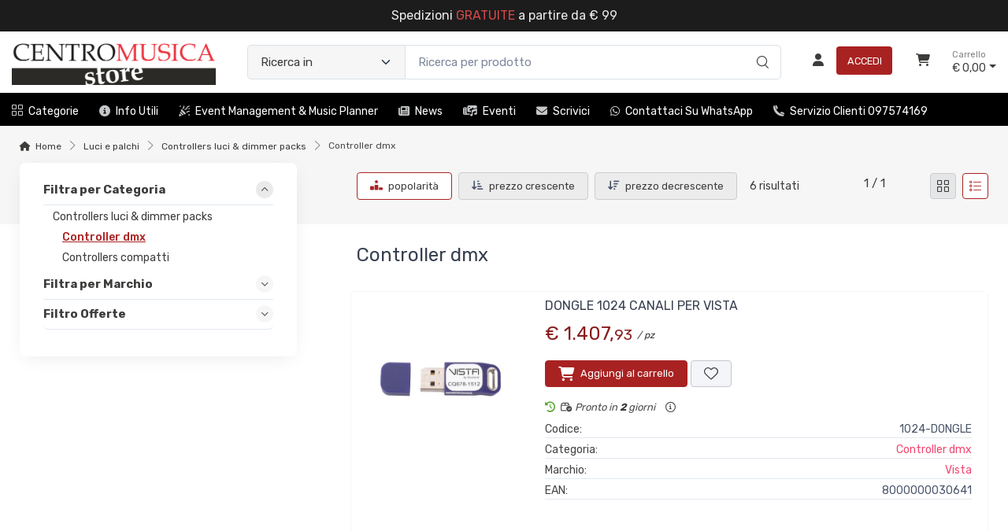

--- FILE ---
content_type: text/html; charset=utf-8
request_url: https://www.centromusicastore.com/luci-e-palchi/controllers-luci-dimmer-packs/controller-dmx-YZIF773Y-c
body_size: 61078
content:


<!DOCTYPE html>
<html lang="it">
    <head>
        <script type="text/javascript">
            var start = new Date();
            var staticloader = false;
            var fewsversion = "2.3.0";
            var apiversion = "2.2.1.5";
        </script>



        

        <meta charset="utf-8">
        <title>Controller dmx - Centro Musica Store</title>
        <meta name="description" content="Scegli tra una vasta gamma di controller dmx a prezzi speciali su Centromusicastore." />
        <meta name="keywords" content="controller dmx" />
        <meta name="author" content="Centro Musica Store®" />
        <link rel="canonical" href="https://www.centromusicastore.com/luci-e-palchi/controllers-luci-dimmer-packs/controller-dmx-YZIF773Y-c?p=1" />
        <!-- Favicon and Touch Icons-->
        <link rel="icon" type="image/x-icon" href="https://cdn-it02.markeplay.com/media/images/e25287c989ef804456eb9e513d7676f5f186d8e1.jpg?v=1" />
        <link rel="shortcut icon" type="image/x-icon" href="https://cdn-it02.markeplay.com/media/images/e25287c989ef804456eb9e513d7676f5f186d8e1.jpg?v=1" />
        <link media="print" onload="this.media='screen'" onclick="" href="https://it-pkg-001.markeplay.com/pkget/3.0/prj30/main/rootcss?language=it&refhost=www.centromusicastore.com" rel="stylesheet" type="text/css"/>


        <!--PRELOADS-->        
        <link rel="preload" fetchpriority="high" as="image" href="/resources/logo" type="image/png">
        <link rel="preload" fetchpriority="high" as="image" href="/resources/footerlogo" type="image/png">


        <script async type="text/javascript" src="https://unpkg.com/js-datepicker"></script>
            <link media="screen" onload="this.media='all'" rel="stylesheet" type="text/css" href="https://it-pkg-001.markeplay.com/projects/masters/prj30\assets/css/theme.min.css"/>
            <link media="screen" onload="this.media='all'" rel="stylesheet" type="text/css" href="https://it-pkg-001.markeplay.com/projects/masters/prj30\assets/css/custom.css"/>
            <script type="text/javascript" src="https://it-pkg-001.markeplay.com/projects/masters/prj30\js/templatecommon.js"></script>
            <script type="text/javascript" src="https://it-pkg-001.markeplay.com/projects/masters/prj30\js/checkoutscripts.js"></script>
            


        <meta name="viewport" content="width=device-width, initial-scale=1">
        <link rel="manifest" href="site.webmanifest">
        
        <script type="text/javascript">
            var baseurl = window.location.protocol + "//" + window.location.hostname + "/";
            var sitelanguages = ['it'];
        </script>
        <div id="mp_trk_area_head" class="d-content">
            <script id='mp-tracker-script-id-1-mp-declare'></script>
<script type='text/javascript'>var mp_trackers = {};</script>
                <script id='mp-tracker-script-id-2-google_tag_manager'></script>

                <!-- Google Tag Manager -->                
                <script>(function(w,d,s,l,i){w[l]=w[l]||[];w[l].push({'gtm.start':
                new Date().getTime(),event:'gtm.js'});var f=d.getElementsByTagName(s)[0],
                j=d.createElement(s),dl=l!='dataLayer'?'&l='+l:'';j.async=true;j.src=
                'https://www.googletagmanager.com/gtm.js?id='+i+dl;f.parentNode.insertBefore(j,f);
                })(window,document,'script','dataLayer','GTM-577VG26');</script>
                <!-- End Google Tag Manager -->
                <script id='mp-tracker-script-id-4-facebook_pixel'></script>
        
<!-- Facebook Pixel Code -->
<script type='text/javascript'>
    facebook_pixel_apikey = '794921534729960';
    mp_trackers['facebook_pixel_apikey'] = '794921534729960';
</script>

<script>
  !function(f,b,e,v,n,t,s)
  {if(f.fbq)return;n=f.fbq=function(){n.callMethod?
  n.callMethod.apply(n,arguments):n.queue.push(arguments)};
  if(!f._fbq)f._fbq=n;n.push=n;n.loaded=!0;n.version='2.0';
  n.queue=[];t=b.createElement(e);t.async=!0;
  t.src=v;s=b.getElementsByTagName(e)[0];
  s.parentNode.insertBefore(t,s)}(window, document,'script','https://connect.facebook.net/en_US/fbevents.js');
  fbq('init', '794921534729960');
  fbq('track', 'PageView');
</script>
<noscript>
  <img height='1' width='1' style='display:none' src='https://www.facebook.com/tr?id=794921534729960&ev=PageView&noscript=1'/>
</noscript>
<!-- End Facebook Pixel Code -->
                <script id='mp-tracker-script-id-6-Matomo'></script>
<!-- Matomo -->
<script>
  var _paq = window._paq = window._paq || [];
  /* tracker methods like "setCustomDimension" should be called before "trackPageView" */
  _paq.push(['trackPageView']);
  _paq.push(['enableLinkTracking']);
  (function() {
    var u="//analytics.markeplay.com/";
    _paq.push(['setTrackerUrl', u+'matomo.php']);
    _paq.push(['setSiteId', '9']);
    var d=document, g=d.createElement('script'), s=d.getElementsByTagName('script')[0];
    g.async=true; g.src=u+'matomo.js'; s.parentNode.insertBefore(g,s);
  })();
</script>
<!-- End Matomo Code -->
                <script id='mp-tracker-script-id-8-COOKIEYES'></script>
<!-- Start cookieyes banner --> <script id="cookieyes" type="text/javascript" src="https://cdn-cookieyes.com/client_data/ac697d19614f30261fe04130/script.js"></script> <!-- End cookieyes banner -->
                            
        </div>



    </head>

    <body class="handheld-toolbar-enabled fixed-menu">
        
            <input type="hidden" id="vdata-statics" value="[base64]/[base64]/[base64]/[base64]/[base64]/[base64]/[base64]/[base64]/[base64]/[base64]/[base64]/[base64]/[base64]/[base64]/[base64]/[base64]/[base64]/[base64]/[base64]/[base64]/[base64]/[base64]/[base64]/[base64]/[base64]/[base64]/[base64]/[base64]/[base64]/[base64]/[base64]/[base64]/[base64]/[base64]/[base64]/[base64]/[base64]/[base64]/[base64]/[base64]/[base64]/[base64]/[base64]/[base64]/[base64]/[base64]/[base64]/[base64]/[base64]/[base64]/[base64]/[base64]/[base64]/[base64]/[base64]/[base64]/[base64]/[base64]/[base64]/[base64]/[base64]/[base64]/[base64]/[base64]/[base64]/[base64]/[base64]/[base64]/[base64]/[base64]/[base64]/[base64]/[base64]/[base64]/[base64]/[base64]/[base64]/[base64]/[base64]/[base64]/[base64]/[base64]/[base64]/[base64]/[base64]/[base64]/[base64]/[base64]/[base64]/[base64]/[base64]/[base64]/[base64]/[base64]/[base64]/[base64]/[base64]/[base64]/[base64]/[base64]/[base64]" />
        



        <div class="d-contents">
            
            <div id="mp_trk_area_body_begin" class="d-contents">
                
            </div>
            
            <div class="d-contents" id="vlayout_application_body_top">      <!--VUE HERE-->                      
                <page-layout :data="data"></page-layout>
            </div>


            <div id="mp_trk_area_body" class="d-contents">
                <script id='mp-tracker-script-id-3-'></script>
        
                <!-- Google Tag Manager (noscript) -->
                <noscript>
                    <iframe src='https://www.googletagmanager.com/ns.html?id=GTM-577VG26' height='0' width='0' style='display:none;visibility:hidden'></iframe>
                </noscript>
                <script type='text/javascript'>
                    mp_trackers['google_tag_manager_key'] = 'GTM-577VG26';
                </script>
                <!-- End Google Tag Manager (noscript) -->
                    <script id='mp-tracker-script-id-5-google_analytics'></script>

<!-- Global site tag (gtag.js) - Google Analytics -->
<script async src='https://www.googletagmanager.com/gtag/js?id=G-PDBR1FC2Q2'></script>
<script>
    window.dataLayer = window.dataLayer || [];
    function gtag(){dataLayer.push(arguments);}
    gtag('js', new Date());
    gtag('config', 'G-PDBR1FC2Q2');

    mp_trackers['google_analytics_key'] = 'G-PDBR1FC2Q2';
</script>
                    <script id='mp-tracker-script-id-7-LivechatHubspot'></script>
<!-- Start of HubSpot Embed Code -->
  <script type="text/javascript" id="hs-script-loader" async defer src="//js-eu1.hs-scripts.com/27239310.js"></script>
<!-- End of HubSpot Embed Code -->
                    
            </div>
            
            <div id="mp_trk_area_footer_begin" class="d-contents">
                
            </div>
            <div class="d-contents" id="vlayout_application_body_center">      <!--VUE HERE-->
                <page-layout-footer :data="data"></page-layout-footer>
            </div>

            <div id="mp_trk_area_footer" class="d-content">
                
            </div>
            
            <div id="mp_trk_area_bottom_begin" class="d-content">
                
            </div>

            <div class="d-contents" id="vlayout_application_body_bottom">      <!--VUE HERE-->
                <page-layout-bottom :data="data"></page-layout-bottom>
            </div>

            <div id="mp_trk_area_bottom" class="d-content">
                
            </div>
        </div>


        <!--SCRIPTS-->
        <script src="https://cdnjs.cloudflare.com/ajax/libs/jquery/3.6.3/jquery.min.js"></script>
        <script src="https://cdnjs.cloudflare.com/ajax/libs/axios/1.4.0/axios.min.js"></script>

        

        <script src="https://feapi-cors-001.markeplay.com/resources/3.0/scripts/common?apiversion=2.2.1.5"></script>
        <script src="https://feapi-cors-001.markeplay.com/resources/3.0/scripts/api?apiversion=2.2.1.5"></script>

        <script src="https://it-pkg-001.markeplay.com/pkget/3.0/prj30/main?apiversion=2.2.1.5&language=it&refhost=www.centromusicastore.com"></script>




        <script id="dynamic_enso_scripts" type="text/javascript">

            function loadScript(src) {
                return new Promise((resolve, reject) => {
                    const script = document.createElement('script');
                    script.src = src;
                    script.onload = () => resolve(src);
                    script.onerror = () => reject(new Error(`Failed to load script: ${src}`));
                    document.head.appendChild(script);
                });
            }

            function initapplication() {
                //console.log("STARTED");
                //console.log(new Date() - start);
                start_vueapp(["#vlayout_application_body_top", "#vlayout_application_body_center", "#vlayout_application_body_bottom"]);
                staticloader = false;
                $("#vlayout_static_content").remove();
                $("#dynamic_enso_scripts").remove();
            }
            //initapplication();





        </script>


        <link media="print" onload="this.media='all'" rel="stylesheet" type="text/css" href="https://cdn-it02.markeplay.com/resources/assets/fontawesome/css/all.min.css"/>
            <link media="print" onload="this.media='all'" rel="stylesheet" type="text/css" href="https://cdn-it02.markeplay.com/resources/assets/fontawesome/css/sharp-solid.min.css"/>
            <script async type="text/javascript" src="https://it-pkg-001.markeplay.com/projects/masters/prj30\assets/js/plupload/js/plupload.full.min.js"></script>
            <script async type="text/javascript" src="https://static-eu.payments-amazon.com/checkout.js"></script>
            
            <script async src="https://cdn.jsdelivr.net/npm/vue/dist/vue.min.js" onload="initapplication()"></script>
        

        <link rel="stylesheet" type="text/css" href="/resources/customcss" />
        <script type="text/javascript" src="/resources/customjs"></script>
    </body>
</html>

--- FILE ---
content_type: image/svg+xml
request_url: https://feapi-cors-001.markeplay.com/assets/img/paymethods/banktransfer.svg
body_size: 3427
content:
<?xml version="1.0" encoding="utf-8"?><svg version="1.1" id="Livello_1" xmlns="http://www.w3.org/2000/svg" xmlns:xlink="http://www.w3.org/1999/xlink" x="0px" y="0px" viewBox="0 0 36 24" style="enable-background:new 0 0 36 24;" xml:space="preserve"><style type="text/css">.st0{fill:#FFFFFF;}.st1{fill:#DDDDDD;}.st2{fill:#005DA0;}</style><title>sepa</title><g id="Layer_2"><g id="Layer_1-2"><path class="st0" d="M3,1h30c1.1,0,2,0.9,2,2v18c0,1.1-0.9,2-2,2H3c-1.1,0-2-0.9-2-2V3C1,1.9,1.9,1,3,1z"/><path class="st1" d="M33,1c1.1,0,2,0.9,2,2v18c0,1.1-0.9,2-2,2H3c-1.1,0-2-0.9-2-2V3c0-1.1,0.9-2,2-2H33 M33,0H3C1.3,0,0,1.3,0,3v18c0,1.7,1.3,3,3,3h30c1.7,0,3-1.3,3-3V3C36,1.3,34.7,0,33,0z"/><g><path id="Fill-36" class="st2" d="M12.1,21.7l1.5-5.2h4.2l-0.4,0.5l-0.5,0.7l-0.1,0.1l-0.1,0.1L16.8,18l-0.1,0.1l-0.1,0.2l-0.1,0.2l-0.1,0.2l-0.1,0.2l0,0.2l0,0.1l0,0.1l0,0.1l0,0.1l0,0c0,0,0,0,0,0c0,0-0.1,0.1-0.1,0c-0.1,0,0-0.2,0-0.2l0-0.6c0,0,0-0.1-0.1-0.1c0,0,0,0,0,0c-0.2,0.1-0.4,0.3-0.5,0.5l0-0.1c0.1-0.2,0.1-0.4,0.2-0.6c0-0.1,0-0.3-0.1-0.3c-0.2,0-0.3,0.1-0.3,0.2c-0.2,0.4-0.4,0.7-0.6,1c-0.1,0.1-0.2,0.2-0.4,0.1c-0.2,0-0.2,0.2,0.1,0.2c0.3,0,0.5-0.3,0.7-0.5c0.1-0.2,0.2-0.3,0.3-0.5c0-0.1,0.1-0.2,0.1-0.2c0,0,0.1-0.1,0.1-0.1c0,0,0,0,0,0.1c0,0.1,0,0.2-0.1,0.3l-0.1,0.3l-0.2,0.7c0,0,0,0.1,0.1,0.1c0,0,0.1,0,0.1,0c0.2-0.3,0.4-0.6,0.6-0.8l0,0.2c0,0.1,0,0.2,0,0.3c0,0.2,0.2,0.3,0.3,0.2c0.1,0,0.1-0.1,0.2-0.1l0,0l0,0l0.1,0l0.1-0.1l0.1-0.1l0.1-0.1l0.1-0.1l0.1-0.1l0.1-0.1l0.1-0.1l0.1-0.1l0.1-0.1l0.1-0.1l0.1-0.1l0.1-0.1l0.1-0.1l0,0l0,0l0.4-0.5l1.1-1.4h1.9l1.5,5.2L12.1,21.7z M19.6,16.2l3.3-4.5l0.3-0.5l0,0c0,0,0-0.1,0-0.1c0,0,0,0,0,0l-0.9-0.7c0,0-0.1,0-0.1,0c0,0,0,0,0,0l0,0l-0.1,0.2L18,16.2h-4.5l-1.7,5.7h11.4l-1.6-5.7L19.6,16.2z"/><polygon id="Fill-40" class="st2" points="17.4,20.5 20.5,20.5 20.4,20.3 17.4,20.3 14.3,20.3 14.2,20.5 "/></g><g><path class="st2" d="M4,8.7V4.4h0.7c0.4,0,0.7,0,0.9,0.1C5.8,4.5,6,4.7,6.2,4.8C6.3,5,6.4,5.2,6.4,5.5c0,0.2,0,0.3-0.1,0.4C6.2,6.1,6.1,6.2,5.9,6.3c0.3,0.1,0.5,0.3,0.6,0.5C6.6,7,6.7,7.2,6.7,7.4c0,0.2-0.1,0.5-0.2,0.7C6.4,8.3,6.2,8.4,6,8.5C5.8,8.6,5.6,8.7,5.2,8.7H4z M4.8,5.2v0.9H5c0.2,0,0.3,0,0.4-0.1c0.1-0.1,0.1-0.2,0.1-0.3c0-0.1,0-0.2-0.1-0.3C5.4,5.2,5.2,5.2,5,5.2H4.8z M4.8,6.8v1.1H5c0.3,0,0.6,0,0.7-0.1c0.1-0.1,0.2-0.2,0.2-0.4c0-0.2-0.1-0.3-0.2-0.4C5.6,6.8,5.3,6.8,5,6.8H4.8z"/><path class="st2" d="M9.5,4.3c0.6,0,1.1,0.2,1.6,0.7c0.4,0.4,0.7,1,0.7,1.6c0,0.6-0.2,1.2-0.6,1.6c-0.4,0.4-1,0.6-1.6,0.6c-0.6,0-1.2-0.2-1.6-0.7c-0.4-0.4-0.6-1-0.6-1.6c0-0.4,0.1-0.8,0.3-1.1S8,4.8,8.4,4.6C8.7,4.4,9.1,4.3,9.5,4.3z M9.5,5.1c-0.4,0-0.7,0.1-1,0.4C8.2,5.8,8.1,6.1,8.1,6.5c0,0.5,0.2,0.8,0.5,1.1C8.9,7.9,9.2,8,9.5,8c0.4,0,0.7-0.1,1-0.4c0.3-0.3,0.4-0.6,0.4-1c0-0.4-0.1-0.8-0.4-1C10.2,5.2,9.9,5.1,9.5,5.1z"/><path class="st2" d="M12.5,4.4h0.8l1.8,2.8V4.4h0.8v4.3h-0.8l-1.8-2.8v2.8h-0.8V4.4z"/><path class="st2" d="M16.8,4.4h0.8v4.3h-0.8V4.4z"/><path class="st2" d="M18.6,4.4h2.1v0.8h-1.3V6h1.3v0.8h-1.3v1.9h-0.8V4.4z"/><path class="st2" d="M21.4,4.4h0.8v4.3h-0.8V4.4z"/><path class="st2" d="M27,5.1l-0.6,0.5c-0.4-0.4-0.8-0.6-1.3-0.6c-0.4,0-0.8,0.1-1,0.4c-0.3,0.3-0.4,0.6-0.4,1c0,0.3,0.1,0.5,0.2,0.8c0.1,0.2,0.3,0.4,0.5,0.5C24.6,7.9,24.9,8,25.2,8c0.2,0,0.5,0,0.6-0.1c0.2-0.1,0.4-0.2,0.6-0.5L27,8c-0.3,0.3-0.6,0.5-0.9,0.6c-0.3,0.1-0.6,0.2-1,0.2c-0.7,0-1.2-0.2-1.6-0.6c-0.4-0.4-0.6-1-0.6-1.6c0-0.4,0.1-0.8,0.3-1.1c0.2-0.3,0.5-0.6,0.8-0.8s0.7-0.3,1.2-0.3c0.4,0,0.7,0.1,1,0.2C26.5,4.7,26.8,4.9,27,5.1z"/><path class="st2" d="M29.8,4.3c0.6,0,1.1,0.2,1.6,0.7c0.4,0.4,0.7,1,0.7,1.6c0,0.6-0.2,1.2-0.6,1.6c-0.4,0.4-1,0.6-1.6,0.6c-0.6,0-1.2-0.2-1.6-0.7c-0.4-0.4-0.6-1-0.6-1.6c0-0.4,0.1-0.8,0.3-1.1c0.2-0.3,0.5-0.6,0.8-0.8C29,4.4,29.4,4.3,29.8,4.3z M29.8,5.1c-0.4,0-0.7,0.1-1,0.4c-0.3,0.3-0.4,0.6-0.4,1.1c0,0.5,0.2,0.8,0.5,1.1C29.1,7.9,29.4,8,29.8,8c0.4,0,0.7-0.1,1-0.4c0.3-0.3,0.4-0.6,0.4-1c0-0.4-0.1-0.8-0.4-1C30.5,5.2,30.1,5.1,29.8,5.1z"/></g></g></g></svg>